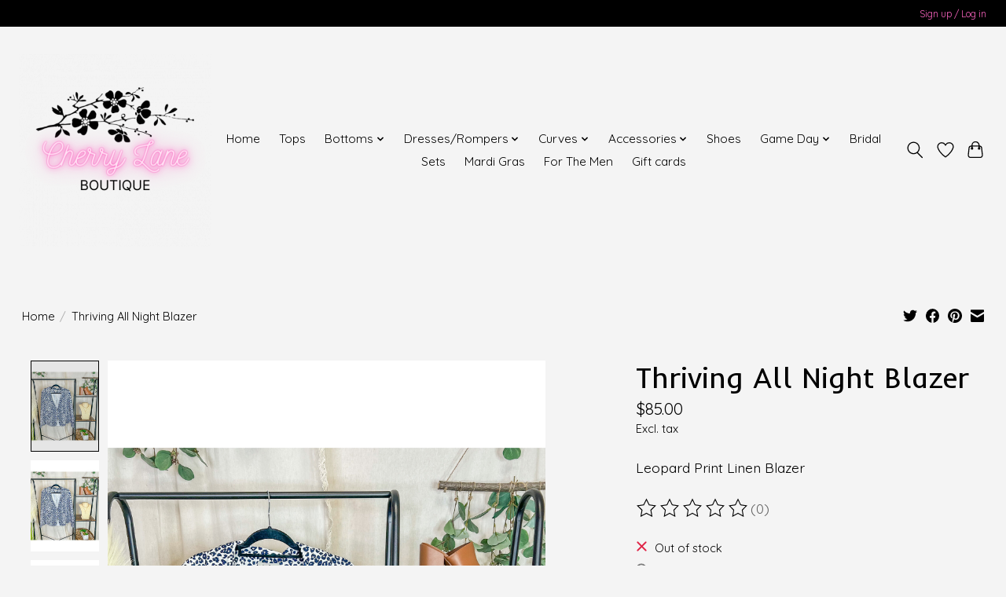

--- FILE ---
content_type: text/css; charset=UTF-8
request_url: https://cdn.shoplightspeed.com/shops/637094/themes/13296/assets/settings.css?2025082616400920210104183204
body_size: 279
content:
:root {
  --color-primary: #000000;
  --color-bg: #f4f4f4;
  --color-contrast-higher: #000000;
  --color-contrast-high: rgba(#000000, .75);
  --color-contrast-medium: rgba(#000000, .5);
  --color-contrast-lower: rgba(#000000, .15);
  --font-primary: Quicksand;
  --font-headings: Inder;
}
.color-contrast-medium {
  color: rgba(0, 0, 0, 0.5);
}
.color-contrast-low {
  color: rgba(0, 0, 0, 0.3);
}
.bg-contrast-lower, .bones__line, .s-tabs__list::after {
  background-color: rgba(0, 0, 0, 0.15);
}
.main-header__top-section {
  background-color: #000000;
  color: #ff66c4;
}
.main-header__top-section .main-header__link, .main-header__top-section .main-header__link:hover {
  color: #ff66c4;
}
.main-header__logo {
  height: 300px;
}
.main-header__mobile-content .main-header__logo {
  height: 225px;
}
.main-header__nav::before {
  height: calc(225px + (var(--space-xxs) *2));
}
.main-header--mobile .main-header__item:not(:last-child) {
  border-bottom: 1px solid rgba(0, 0, 0, 0.2);
}
.main-header--mobile .main-header__dropdown, .main-footer .border-top, .main-footer.border-top {
  border-top: 1px solid rgba(0, 0, 0, 0.2);
}
.btn--primary {
  background-color: #000000;
  color: #fc4296;
}
.btn--primary:hover {
  background-color: rgba(0, 0, 0, 0.65);
}
.bundle__plus {
  background-color: #000000;
  color: #fc4296;
}
body {
  background-color: #f4f4f4;
  color: #000000;
}
.bg {
  background-color: #f4f4f4;
}
.main-header:not(.main-header--transparent), .main-footer, .coming-soon {
  background-color: #f4f4f4;
  color: #000000;
  --color-bg: #f4f4f4;
}
.main-header__search-form.bg {
  background-color: #f4f4f4;
}
@media (min-width: 64rem) {
  .dropdown__menu, .main-header__dropdown {
    background-color: #f4f4f4;
  }
  .main-header__dropdown-link {
    color: #000000;
  }
}


--- FILE ---
content_type: text/javascript;charset=utf-8
request_url: https://www.thecherrylaneboutique.com/services/stats/pageview.js?product=55609241&hash=96b0
body_size: -413
content:
// SEOshop 31-01-2026 23:46:11